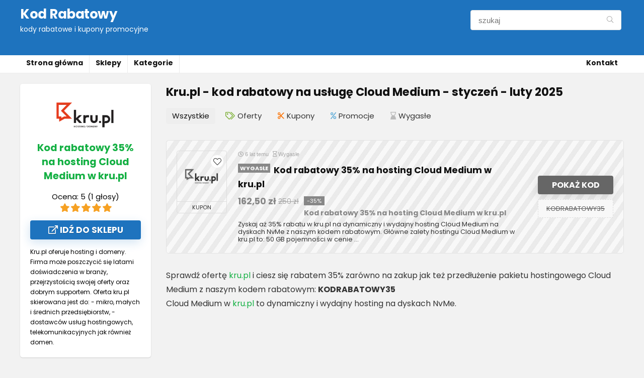

--- FILE ---
content_type: text/html; charset=UTF-8
request_url: https://kod-rabatowy.eu/dealstore/kru/
body_size: 13983
content:
<!DOCTYPE html>
<!--[if IE 8]>    <html class="ie8" lang="pl-PL"> <![endif]-->
<!--[if IE 9]>    <html class="ie9" lang="pl-PL"> <![endif]-->
<!--[if (gt IE 9)|!(IE)] lang="pl-PL"><![endif]-->
<html lang="pl-PL">
<head>
<meta charset="UTF-8" />
<meta name=viewport content="width=device-width, initial-scale=1.0" />
<!-- feeds & pingback -->
<link rel="profile" href="http://gmpg.org/xfn/11" />
<link rel="pingback" href="https://kod-rabatowy.eu/xmlrpc.php" />
<link rel="dns-prefetch" href="https://rabat.gumlet.com"/>
	<!-- This site is optimized with the Yoast SEO plugin v15.3 - https://yoast.com/wordpress/plugins/seo/ -->
	<title>Kru.pl | Kod Rabatowy 35% na hosting Cloud Medium</title>
	<meta name="description" content="Sprawdź ofertę kru.pl i ciesz się rabatem 35% na pakiet hostingowy Cloud Medium z naszym kodem rabatowym. Cloud Medium wydajny hosting na dyskach NvMe." />
	<meta name="robots" content="index, follow, max-snippet:-1, max-image-preview:large, max-video-preview:-1" />
	<link rel="canonical" href="https://kod-rabatowy.eu/dealstore/kru/" />
	<meta property="og:locale" content="pl_PL" />
	<meta property="og:type" content="article" />
	<meta property="og:title" content="Kru.pl | Kod Rabatowy 35% na hosting Cloud Medium" />
	<meta property="og:description" content="Sprawdź ofertę kru.pl i ciesz się rabatem 35% na pakiet hostingowy Cloud Medium z naszym kodem rabatowym. Cloud Medium wydajny hosting na dyskach NvMe." />
	<meta property="og:url" content="https://kod-rabatowy.eu/dealstore/kru/" />
	<meta property="og:site_name" content="Kod Rabatowy" />
	<meta name="twitter:card" content="summary_large_image" />
	<script type="application/ld+json" class="yoast-schema-graph">{"@context":"https://schema.org","@graph":[{"@type":"Organization","@id":"https://kod-rabatowy.eu/#organization","name":"KOD-RABATOWY.EU","url":"https://kod-rabatowy.eu/","sameAs":[],"logo":{"@type":"ImageObject","@id":"https://kod-rabatowy.eu/#logo","inLanguage":"pl-PL","url":"https://kod-rabatowy.eu/wp-content/uploads/2020/04/LOGO_KOD-RABATOWY_GRAY-1.png","width":1026,"height":740,"caption":"KOD-RABATOWY.EU"},"image":{"@id":"https://kod-rabatowy.eu/#logo"}},{"@type":"WebSite","@id":"https://kod-rabatowy.eu/#website","url":"https://kod-rabatowy.eu/","name":"Kod Rabatowy","description":"kody rabatowe i kupony promocyjne","publisher":{"@id":"https://kod-rabatowy.eu/#organization"},"potentialAction":[{"@type":"SearchAction","target":"https://kod-rabatowy.eu/?s={search_term_string}","query-input":"required name=search_term_string"}],"inLanguage":"pl-PL"},{"@type":"CollectionPage","@id":"https://kod-rabatowy.eu/dealstore/kru/#webpage","url":"https://kod-rabatowy.eu/dealstore/kru/","name":"Kru.pl | Kod Rabatowy 35% na hosting Cloud Medium","isPartOf":{"@id":"https://kod-rabatowy.eu/#website"},"description":"Sprawd\u017a ofert\u0119 kru.pl i ciesz si\u0119 rabatem 35% na pakiet hostingowy Cloud Medium z naszym kodem rabatowym. Cloud Medium wydajny hosting na dyskach NvMe.","inLanguage":"pl-PL","potentialAction":[{"@type":"ReadAction","target":["https://kod-rabatowy.eu/dealstore/kru/"]}]}]}</script>
	<!-- / Yoast SEO plugin. -->


<link rel='dns-prefetch' href='//cdn.gumlet.com' />
<link rel='dns-prefetch' href='//fonts.googleapis.com' />
<link rel='dns-prefetch' href='//s.w.org' />
<link rel="alternate" type="application/rss+xml" title="Kod Rabatowy &raquo; Kanał z wpisami" href="https://kod-rabatowy.eu/feed/" />
<link rel="alternate" type="application/rss+xml" title="Kod Rabatowy &raquo; Kanał z komentarzami" href="https://kod-rabatowy.eu/comments/feed/" />
<link rel="alternate" type="application/rss+xml" title="Kanał Kod Rabatowy &raquo; Kru.pl Affiliate Store" href="https://kod-rabatowy.eu/dealstore/kru/feed/" />
		<!-- This site uses the Google Analytics by MonsterInsights plugin v7.17.0 - Using Analytics tracking - https://www.monsterinsights.com/ -->
							<script src="//www.googletagmanager.com/gtag/js?id=UA-163863578-1"  type="text/javascript" data-cfasync="false"></script>
			<script type="text/javascript" data-cfasync="false">
				var mi_version = '7.17.0';
				var mi_track_user = true;
				var mi_no_track_reason = '';
				
								var disableStr = 'ga-disable-UA-163863578-1';

				/* Function to detect opted out users */
				function __gtagTrackerIsOptedOut() {
					return document.cookie.indexOf( disableStr + '=true' ) > - 1;
				}

				/* Disable tracking if the opt-out cookie exists. */
				if ( __gtagTrackerIsOptedOut() ) {
					window[disableStr] = true;
				}

				/* Opt-out function */
				function __gtagTrackerOptout() {
					document.cookie = disableStr + '=true; expires=Thu, 31 Dec 2099 23:59:59 UTC; path=/';
					window[disableStr] = true;
				}

				if ( 'undefined' === typeof gaOptout ) {
					function gaOptout() {
						__gtagTrackerOptout();
					}
				}
								window.dataLayer = window.dataLayer || [];
				if ( mi_track_user ) {
					function __gtagTracker() {dataLayer.push( arguments );}
					__gtagTracker( 'js', new Date() );
					__gtagTracker( 'set', {
						'developer_id.dZGIzZG' : true,
						                    });
					__gtagTracker( 'config', 'UA-163863578-1', {
						forceSSL:true,link_attribution:true,					} );
										window.gtag = __gtagTracker;										(
						function () {
							/* https://developers.google.com/analytics/devguides/collection/analyticsjs/ */
							/* ga and __gaTracker compatibility shim. */
							var noopfn = function () {
								return null;
							};
							var newtracker = function () {
								return new Tracker();
							};
							var Tracker = function () {
								return null;
							};
							var p = Tracker.prototype;
							p.get = noopfn;
							p.set = noopfn;
							p.send = function (){
								var args = Array.prototype.slice.call(arguments);
								args.unshift( 'send' );
								__gaTracker.apply(null, args);
							};
							var __gaTracker = function () {
								var len = arguments.length;
								if ( len === 0 ) {
									return;
								}
								var f = arguments[len - 1];
								if ( typeof f !== 'object' || f === null || typeof f.hitCallback !== 'function' ) {
									if ( 'send' === arguments[0] ) {
										var hitConverted, hitObject = false, action;
										if ( 'event' === arguments[1] ) {
											if ( 'undefined' !== typeof arguments[3] ) {
												hitObject = {
													'eventAction': arguments[3],
													'eventCategory': arguments[2],
													'eventLabel': arguments[4],
													'value': arguments[5] ? arguments[5] : 1,
												}
											}
										}
										if ( typeof arguments[2] === 'object' ) {
											hitObject = arguments[2];
										}
										if ( typeof arguments[5] === 'object' ) {
											Object.assign( hitObject, arguments[5] );
										}
										if ( 'undefined' !== typeof (
											arguments[1].hitType
										) ) {
											hitObject = arguments[1];
										}
										if ( hitObject ) {
											action = 'timing' === arguments[1].hitType ? 'timing_complete' : hitObject.eventAction;
											hitConverted = mapArgs( hitObject );
											__gtagTracker( 'event', action, hitConverted );
										}
									}
									return;
								}

								function mapArgs( args ) {
									var gaKey, hit = {};
									var gaMap = {
										'eventCategory': 'event_category',
										'eventAction': 'event_action',
										'eventLabel': 'event_label',
										'eventValue': 'event_value',
										'nonInteraction': 'non_interaction',
										'timingCategory': 'event_category',
										'timingVar': 'name',
										'timingValue': 'value',
										'timingLabel': 'event_label',
									};
									for ( gaKey in gaMap ) {
										if ( 'undefined' !== typeof args[gaKey] ) {
											hit[gaMap[gaKey]] = args[gaKey];
										}
									}
									return hit;
								}

								try {
									f.hitCallback();
								} catch ( ex ) {
								}
							};
							__gaTracker.create = newtracker;
							__gaTracker.getByName = newtracker;
							__gaTracker.getAll = function () {
								return [];
							};
							__gaTracker.remove = noopfn;
							__gaTracker.loaded = true;
							window['__gaTracker'] = __gaTracker;
						}
					)();
									} else {
										console.log( "" );
					( function () {
							function __gtagTracker() {
								return null;
							}
							window['__gtagTracker'] = __gtagTracker;
							window['gtag'] = __gtagTracker;
					} )();
									}
			</script>
				<!-- / Google Analytics by MonsterInsights -->
				<script type="text/javascript">
			window._wpemojiSettings = {"baseUrl":"https:\/\/s.w.org\/images\/core\/emoji\/12.0.0-1\/72x72\/","ext":".png","svgUrl":"https:\/\/s.w.org\/images\/core\/emoji\/12.0.0-1\/svg\/","svgExt":".svg","source":{"concatemoji":"https:\/\/kod-rabatowy.eu\/wp-includes\/js\/wp-emoji-release.min.js?ver=5.4.18"}};
			/*! This file is auto-generated */
			!function(e,a,t){var n,r,o,i=a.createElement("canvas"),p=i.getContext&&i.getContext("2d");function s(e,t){var a=String.fromCharCode;p.clearRect(0,0,i.width,i.height),p.fillText(a.apply(this,e),0,0);e=i.toDataURL();return p.clearRect(0,0,i.width,i.height),p.fillText(a.apply(this,t),0,0),e===i.toDataURL()}function c(e){var t=a.createElement("script");t.src=e,t.defer=t.type="text/javascript",a.getElementsByTagName("head")[0].appendChild(t)}for(o=Array("flag","emoji"),t.supports={everything:!0,everythingExceptFlag:!0},r=0;r<o.length;r++)t.supports[o[r]]=function(e){if(!p||!p.fillText)return!1;switch(p.textBaseline="top",p.font="600 32px Arial",e){case"flag":return s([127987,65039,8205,9895,65039],[127987,65039,8203,9895,65039])?!1:!s([55356,56826,55356,56819],[55356,56826,8203,55356,56819])&&!s([55356,57332,56128,56423,56128,56418,56128,56421,56128,56430,56128,56423,56128,56447],[55356,57332,8203,56128,56423,8203,56128,56418,8203,56128,56421,8203,56128,56430,8203,56128,56423,8203,56128,56447]);case"emoji":return!s([55357,56424,55356,57342,8205,55358,56605,8205,55357,56424,55356,57340],[55357,56424,55356,57342,8203,55358,56605,8203,55357,56424,55356,57340])}return!1}(o[r]),t.supports.everything=t.supports.everything&&t.supports[o[r]],"flag"!==o[r]&&(t.supports.everythingExceptFlag=t.supports.everythingExceptFlag&&t.supports[o[r]]);t.supports.everythingExceptFlag=t.supports.everythingExceptFlag&&!t.supports.flag,t.DOMReady=!1,t.readyCallback=function(){t.DOMReady=!0},t.supports.everything||(n=function(){t.readyCallback()},a.addEventListener?(a.addEventListener("DOMContentLoaded",n,!1),e.addEventListener("load",n,!1)):(e.attachEvent("onload",n),a.attachEvent("onreadystatechange",function(){"complete"===a.readyState&&t.readyCallback()})),(n=t.source||{}).concatemoji?c(n.concatemoji):n.wpemoji&&n.twemoji&&(c(n.twemoji),c(n.wpemoji)))}(window,document,window._wpemojiSettings);
		</script>
		<style type="text/css">
img.wp-smiley,
img.emoji {
	display: inline !important;
	border: none !important;
	box-shadow: none !important;
	height: 1em !important;
	width: 1em !important;
	margin: 0 .07em !important;
	vertical-align: -0.1em !important;
	background: none !important;
	padding: 0 !important;
}
</style>
	<link rel='stylesheet' id='wp-block-library-css'  href='https://kod-rabatowy.eu/wp-includes/css/dist/block-library/style.min.css?ver=5.4.18' type='text/css' media='all' />
<link rel='stylesheet' id='Poppins-css'  href='//fonts.googleapis.com/css?family=Poppins%3A700%2C400&#038;subset=latin&#038;ver=5.4.18' type='text/css' media='all' />
<link rel='stylesheet' id='chld_thm_cfg_parent-css'  href='https://kod-rabatowy.eu/wp-content/themes/rehub-theme/style.css?ver=5.4.18' type='text/css' media='all' />
<link rel='stylesheet' id='rhstyle-css'  href='https://kod-rabatowy.eu/wp-content/themes/rehub-theme-child/style.css?ver=9.9.9.3' type='text/css' media='all' />
<link rel='stylesheet' id='responsive-css'  href='https://kod-rabatowy.eu/wp-content/themes/rehub-theme/css/responsive.css?ver=9.9.9.3' type='text/css' media='all' />
<link rel='stylesheet' id='rehub_shortcode-css'  href='https://kod-rabatowy.eu/wp-content/themes/rehub-theme/shortcodes/css/css.css?ver=9.9.9.3' type='text/css' media='all' />
<link rel='stylesheet' id='rehubfontawesome-css'  href='https://kod-rabatowy.eu/wp-content/themes/rehub-theme/admin/fonts/fontawesome/font-awesome.min.css?ver=5.3.1' type='text/css' media='all' />
<script type='text/javascript'>
/* <![CDATA[ */
var gumlet_wp_config = {"gumlet_host":"rabat.gumlet.com","current_host":"kod-rabatowy.eu","lazy_load":"1","width_from_img":"0","auto_compress":"1","auto_webp":"0","quality":"80"};
/* ]]> */
</script>
<script async type='text/javascript' src='https://cdn.gumlet.com/gumlet.js/2.0/gumlet.min.js?ver=2.0.2'></script>
<script type='text/javascript'>
/* <![CDATA[ */
var monsterinsights_frontend = {"js_events_tracking":"true","download_extensions":"doc,pdf,ppt,zip,xls,docx,pptx,xlsx","inbound_paths":"[{\"path\":\"\\\/go\\\/\",\"label\":\"affiliate\"},{\"path\":\"\\\/recommend\\\/\",\"label\":\"affiliate\"}]","home_url":"https:\/\/kod-rabatowy.eu","hash_tracking":"false","ua":"UA-163863578-1"};
/* ]]> */
</script>
<script type='text/javascript' src='https://kod-rabatowy.eu/wp-content/plugins/google-analytics-for-wordpress/assets/js/frontend-gtag.min.js?ver=7.17.0'></script>
<script type='text/javascript' src='https://kod-rabatowy.eu/wp-includes/js/jquery/jquery.js?ver=1.12.4-wp'></script>
<script type='text/javascript' src='https://kod-rabatowy.eu/wp-includes/js/jquery/jquery-migrate.min.js?ver=1.4.1'></script>
<link rel='https://api.w.org/' href='https://kod-rabatowy.eu/wp-json/' />
<link rel="EditURI" type="application/rsd+xml" title="RSD" href="https://kod-rabatowy.eu/xmlrpc.php?rsd" />
<link rel="wlwmanifest" type="application/wlwmanifest+xml" href="https://kod-rabatowy.eu/wp-includes/wlwmanifest.xml" /> 
<meta name="generator" content="WordPress 5.4.18" />
<style type="text/css"> .main-nav{box-shadow:0 1px 4px rgba(0,0,0,0.1),0 0 0 1px rgba(0,0,0,0.03);}nav.top_menu > ul > li > a{padding:6px 12px 10px 12px;font-size:14px}.dl-menuwrapper li a,nav.top_menu ul li a,#re_menu_near_logo li,#re_menu_near_logo li{font-family:"Poppins",trebuchet ms !important;font-weight:700;font-style:normal;}.priced_block .btn_offer_block,.rh-deal-compact-btn,.wpsm-button.rehub_main_btn,.woocommerce div.product p.price,.rehub_feat_block div.offer_title,.rh_wrapper_video_playlist .rh_video_title_and_time .rh_video_title,.main_slider .flex-overlay h2,.main_slider .flex-overlay a.btn_more,.re-line-badge,.related_articles ul li > a,h1,h2,h3,h4,h5,h6,.tabs-menu li,.cats_def a,.btn_more,.widget.tabs > ul > li,.widget .title,.title h1,.title h5,.small_post blockquote p,.related_articles .related_title,#comments .title_comments,.commentlist .comment-author .fn,.commentlist .comment-author .fn a,#commentform #submit,.media_video > p,.rate_bar_wrap .review-top .review-text span.review-header,input[type="submit"],input[type="button"],input[type="reset"],.vc_btn3,.wpsm-numbox.wpsm-style6 span.num,.wpsm-numbox.wpsm-style5 span.num,.woocommerce ul.product_list_widget li a,.widget.better_woocat,.re-compare-destin.wpsm-button,.rehub-main-font,.vc_general.vc_btn3,.cegg-list-logo-title,.logo .textlogo,.woocommerce .summary .masked_coupon,.woocommerce a.woo_loop_btn,.woocommerce input.button.alt,.woocommerce a.add_to_cart_button,.woocommerce .single_add_to_cart_button,.woocommerce div.product form.cart .button,.woocommerce .checkout-button.button,.woofiltersbig .prdctfltr_buttons a.prdctfltr_woocommerce_filter_submit,#buddypress button.submit,.wcv-grid a.button,input.gmw-submit,#ws-plugin--s2member-profile-submit,#rtmedia_create_new_album,input[type="submit"].dokan-btn-theme,a.dokan-btn-theme,.dokan-btn-theme,.woocommerce div.product .single_add_to_cart_button,.woocommerce div.product .summary .masked_coupon,.woocommerce div.product .summary .price,.wvm_plan,.wp-block-quote.is-style-large,.wp-block-button .wp-block-button__link,.comment-respond h3,.related_articles .related_title,.re_title_inmodal,.widget_merchant_list .buttons_col a{font-family:"Poppins",trebuchet ms;font-style:normal;}.main_slider .flex-overlay h2,h1,h2,h3,h4,h5,h6,.title h1,.title h5,.comment-respond h3,.def_btn{font-weight:700;}.related_articles ul li > a,.sidebar,.prosconswidget,.rehub-body-font,body{font-family:"Poppins",arial !important;font-weight:400;font-style:normal;}header .main-nav,.main-nav.dark_style{background:none repeat scroll 0 0 #ffffff!important;box-shadow:none;}.main-nav{border-bottom:none;border-top:none;}.dl-menuwrapper .dl-menu{margin:0 !important}#main_header,.is-sticky .logo_section_wrap,.sticky-active.logo_section_wrap{background-color:#1e73be !important}.main-nav.white_style{border-top:none}nav.top_menu > ul:not(.off-canvas) > li > a:after{top:auto;bottom:0}.header-top{border:none;}.footer-bottom{background-color:#1e73be !important}.footer-bottom .footer_widget{border:none !important} .widget .title:after{border-bottom:2px solid #14b043;}.rehub-main-color-border,nav.top_menu > ul > li.vertical-menu.border-main-color .sub-menu,.rh-main-bg-hover:hover,.wp-block-quote,ul.def_btn_link_tabs li.active a,.wp-block-pullquote{border-color:#14b043;}.wpsm_promobox.rehub_promobox{border-left-color:#14b043!important;}.color_link{color:#14b043 !important;}.search-header-contents{border-top-color:#14b043;}.wpb_content_element.wpsm-tabs.n_b_tab .wpb_tour_tabs_wrapper .wpb_tabs_nav .ui-state-active a{border-bottom:3px solid #14b043 !important}.featured_slider:hover .score,.top_chart_controls .controls:hover,article.post .wpsm_toplist_heading:before{border-color:#14b043;}.btn_more:hover,.small_post .overlay .btn_more:hover,.tw-pagination .current{border:1px solid #14b043;color:#fff}.wpsm-tabs ul.ui-tabs-nav .ui-state-active a,.rehub_woo_review .rehub_woo_tabs_menu li.current{border-top:3px solid #14b043;}.wps_promobox{border-left:3px solid #14b043;}.gallery-pics .gp-overlay{box-shadow:0 0 0 4px #14b043 inset;}.post .rehub_woo_tabs_menu li.current,.woocommerce div.product .woocommerce-tabs ul.tabs li.active{border-top:2px solid #14b043;}.rething_item a.cat{border-bottom-color:#14b043}nav.top_menu ul li ul.sub-menu{border-bottom:2px solid #14b043;}.widget.deal_daywoo,.elementor-widget-wpsm_woofeatured .deal_daywoo{border:3px solid #14b043;padding:20px;background:#fff;}.deal_daywoo .wpsm-bar-bar{background-color:#14b043 !important} #buddypress div.item-list-tabs ul li.selected a span,#buddypress div.item-list-tabs ul li.current a span,#buddypress div.item-list-tabs ul li a span,.user-profile-div .user-menu-tab > li.active > a,.user-profile-div .user-menu-tab > li.active > a:focus,.user-profile-div .user-menu-tab > li.active > a:hover,.slide .news_cat a,.news_in_thumb:hover .news_cat a,.news_out_thumb:hover .news_cat a,.col-feat-grid:hover .news_cat a,.carousel-style-deal .re_carousel .controls,.re_carousel .controls:hover,.openedprevnext .postNavigation a,.postNavigation a:hover,.top_chart_pagination a.selected,.flex-control-paging li a.flex-active,.flex-control-paging li a:hover,.widget_edd_cart_widget .edd-cart-number-of-items .edd-cart-quantity,.btn_more:hover,.tabs-menu li:hover,.tabs-menu li.current,.featured_slider:hover .score,#bbp_user_edit_submit,.bbp-topic-pagination a,.bbp-topic-pagination a,.custom-checkbox label.checked:after,.slider_post .caption,ul.postpagination li.active a,ul.postpagination li:hover a,ul.postpagination li a:focus,.top_theme h5 strong,.re_carousel .text:after,#topcontrol:hover,.main_slider .flex-overlay:hover a.read-more,.rehub_chimp #mc_embed_signup input#mc-embedded-subscribe,#rank_1.rank_count,#toplistmenu > ul li:before,.rehub_chimp:before,.wpsm-members > strong:first-child,.r_catbox_btn,.wpcf7 .wpcf7-submit,.comm_meta_wrap .rh_user_s2_label,.wpsm_pretty_hover li:hover,.wpsm_pretty_hover li.current,.rehub-main-color-bg,.togglegreedybtn:after,.rh-bg-hover-color:hover .news_cat a,.rh-main-bg-hover:hover,.rh_wrapper_video_playlist .rh_video_currently_playing,.rh_wrapper_video_playlist .rh_video_currently_playing.rh_click_video:hover,.rtmedia-list-item .rtmedia-album-media-count,.tw-pagination .current,.dokan-dashboard .dokan-dash-sidebar ul.dokan-dashboard-menu li.active,.dokan-dashboard .dokan-dash-sidebar ul.dokan-dashboard-menu li:hover,.dokan-dashboard .dokan-dash-sidebar ul.dokan-dashboard-menu li.dokan-common-links a:hover,#ywqa-submit-question,.woocommerce .widget_price_filter .ui-slider .ui-slider-range,.rh-hov-bor-line > a:after,nav.top_menu > ul:not(.off-canvas) > li > a:after,.rh-border-line:after,.wpsm-table.wpsm-table-main-color table tr th{background:#14b043;}@media (max-width:767px){.postNavigation a{background:#14b043;}}.rh-main-bg-hover:hover,.rh-main-bg-hover:hover .whitehovered{color:#fff !important} a,.carousel-style-deal .deal-item .priced_block .price_count ins,nav.top_menu ul li.menu-item-has-children ul li.menu-item-has-children > a:before,.top_chart_controls .controls:hover,.flexslider .fa-pulse,.footer-bottom .widget .f_menu li a:hover,.comment_form h3 a,.bbp-body li.bbp-forum-info > a:hover,.bbp-body li.bbp-topic-title > a:hover,#subscription-toggle a:before,#favorite-toggle a:before,.aff_offer_links .aff_name a,.rh-deal-price,.commentlist .comment-content small a,.related_articles .title_cat_related a,article em.emph,.campare_table table.one td strong.red,.sidebar .tabs-item .detail p a,.footer-bottom .widget .title span,footer p a,.welcome-frase strong,article.post .wpsm_toplist_heading:before,.post a.color_link,.categoriesbox:hover h3 a:after,.bbp-body li.bbp-forum-info > a,.bbp-body li.bbp-topic-title > a,.widget .title i,.woocommerce-MyAccount-navigation ul li.is-active a,.category-vendormenu li.current a,.deal_daywoo .title,.rehub-main-color,.wpsm_pretty_colored ul li.current a,.wpsm_pretty_colored ul li.current,.rh-heading-hover-color:hover h2 a,.rh-heading-hover-color:hover h3 a,.rh-heading-hover-color:hover h4 a,.rh-heading-hover-color:hover h5 a,.rh-heading-hover-color:hover .rh-heading-hover-item a,.rh-heading-icon:before,.widget_layered_nav ul li.chosen a:before,.wp-block-quote.is-style-large p,ul.page-numbers li span.current,ul.page-numbers li a:hover,ul.page-numbers li.active a,.page-link > span:not(.page-link-title),blockquote:not(.wp-block-quote) p,span.re_filtersort_btn:hover,span.active.re_filtersort_btn,.deal_daywoo .price,div.sortingloading:after{color:#14b043;} .page-link > span:not(.page-link-title),.postimagetrend .title,.widget.widget_affegg_widget .title,.widget.top_offers .title,.widget.cegg_widget_products .title,header .header_first_style .search form.search-form [type="submit"],header .header_eight_style .search form.search-form [type="submit"],.more_post a,.more_post span,.filter_home_pick span.active,.filter_home_pick span:hover,.filter_product_pick span.active,.filter_product_pick span:hover,.rh_tab_links a.active,.rh_tab_links a:hover,.wcv-navigation ul.menu li.active,.wcv-navigation ul.menu li:hover a,form.search-form [type="submit"],.rehub-sec-color-bg,input#ywqa-submit-question,input#ywqa-send-answer,.woocommerce button.button.alt,.tabsajax span.active.re_filtersort_btn,.wpsm-table.wpsm-table-sec-color table tr th{background:#14b043 !important;color:#fff !important;outline:0}.widget.widget_affegg_widget .title:after,.widget.top_offers .title:after,.vc_tta-tabs.wpsm-tabs .vc_tta-tab.vc_active,.vc_tta-tabs.wpsm-tabs .vc_tta-panel.vc_active .vc_tta-panel-heading,.widget.cegg_widget_products .title:after{border-top-color:#14b043 !important;}.page-link > span:not(.page-link-title){border:1px solid #14b043;}.page-link > span:not(.page-link-title),.header_first_style .search form.search-form [type="submit"] i{color:#fff !important;}.rh_tab_links a.active,.rh_tab_links a:hover,.rehub-sec-color-border,nav.top_menu > ul > li.vertical-menu.border-sec-color > .sub-menu{border-color:#14b043}.rh_wrapper_video_playlist .rh_video_currently_playing,.rh_wrapper_video_playlist .rh_video_currently_playing.rh_click_video:hover{background-color:#14b043;box-shadow:1200px 0 0 #14b043 inset;}.rehub-sec-color{color:#14b043} .news .priced_block .price_count,.blog_string .priced_block .price_count,.main_slider .price_count{margin-right:5px}.right_aff .priced_block .btn_offer_block,.right_aff .priced_block .price_count{border-radius:0 !important}form.search-form.product-search-form input[type="text"]{border-radius:4px 0 0 4px;}form.search-form [type="submit"]{border-radius:0 4px 4px 0;}.rtl form.search-form.product-search-form input[type="text"]{border-radius:0 4px 4px 0;}.rtl form.search-form [type="submit"]{border-radius:4px 0 0 4px;}.price_count,.rehub_offer_coupon,#buddypress .dir-search input[type=text],.gmw-form-wrapper input[type=text],.gmw-form-wrapper select,#buddypress a.button,.btn_more,#main_header .wpsm-button,#rh-header-cover-image .wpsm-button,#wcvendor_image_bg .wpsm-button,input[type="text"],textarea,input[type="tel"],input[type="password"],input[type="email"],input[type="url"],input[type="number"],.def_btn,input[type="submit"],input[type="button"],input[type="reset"],.rh_offer_list .offer_thumb .deal_img_wrap,.grid_onsale,.rehub-main-smooth,.re_filter_instore span.re_filtersort_btn:hover,.re_filter_instore span.active.re_filtersort_btn,#buddypress .standard-form input[type=text],#buddypress .standard-form textarea,.blacklabelprice{border-radius:4px}.news-community,.woocommerce .products.grid_woo .product,.rehub_chimp #mc_embed_signup input.email,#mc_embed_signup input#mc-embedded-subscribe,.rh_offer_list,.woo-tax-logo,#buddypress div.item-list-tabs ul li a,#buddypress form#whats-new-form,#buddypress div#invite-list,#buddypress #send-reply div.message-box,.rehub-sec-smooth,.rate-bar-bar,.rate-bar,#wcfm-main-contentainer #wcfm-content,.wcfm_welcomebox_header{border-radius:5px} .woocommerce .summary .masked_coupon,.woocommerce a.woo_loop_btn,.woocommerce .button.checkout,.woocommerce input.button.alt,.woocommerce a.add_to_cart_button,.woocommerce-page a.add_to_cart_button,.woocommerce .single_add_to_cart_button,.woocommerce div.product form.cart .button,.woocommerce .checkout-button.button,.woofiltersbig .prdctfltr_buttons a.prdctfltr_woocommerce_filter_submit,.priced_block .btn_offer_block,.priced_block .button,.rh-deal-compact-btn,input.mdf_button,#buddypress input[type="submit"],#buddypress input[type="button"],#buddypress input[type="reset"],#buddypress button.submit,.wpsm-button.rehub_main_btn,.wcv-grid a.button,input.gmw-submit,#ws-plugin--s2member-profile-submit,#rtmedia_create_new_album,input[type="submit"].dokan-btn-theme,a.dokan-btn-theme,.dokan-btn-theme,#wcfm_membership_container a.wcfm_submit_button,.woocommerce button.button,.rehub-main-btn-bg{background:none #1e73be !important;color:#ffffff !important;fill:#ffffff !important;border:none !important;text-decoration:none !important;outline:0;box-shadow:-1px 6px 19px rgba(30,115,190,0.2) !important;border-radius:4px !important;}.rehub-main-btn-bg > a{color:#ffffff !important;}.woocommerce a.woo_loop_btn:hover,.woocommerce .button.checkout:hover,.woocommerce input.button.alt:hover,.woocommerce a.add_to_cart_button:hover,.woocommerce-page a.add_to_cart_button:hover,.woocommerce a.single_add_to_cart_button:hover,.woocommerce-page a.single_add_to_cart_button:hover,.woocommerce div.product form.cart .button:hover,.woocommerce-page div.product form.cart .button:hover,.woocommerce .checkout-button.button:hover,.woofiltersbig .prdctfltr_buttons a.prdctfltr_woocommerce_filter_submit:hover,.priced_block .btn_offer_block:hover,.wpsm-button.rehub_main_btn:hover,#buddypress input[type="submit"]:hover,#buddypress input[type="button"]:hover,#buddypress input[type="reset"]:hover,#buddypress button.submit:hover,.small_post .btn:hover,.ap-pro-form-field-wrapper input[type="submit"]:hover,.wcv-grid a.button:hover,#ws-plugin--s2member-profile-submit:hover,input[type="submit"].dokan-btn-theme:hover,a.dokan-btn-theme:hover,.dokan-btn-theme:hover,.rething_button .btn_more:hover,#wcfm_membership_container a.wcfm_submit_button:hover,.woocommerce button.button:hover,.rehub-main-btn-bg:hover,.rehub-main-btn-bg:hover > a{background:none #1e73be !important;color:#ffffff !important;box-shadow:-1px 6px 13px rgba(30,115,190,0.4) !important;border-color:transparent;}.rehub_offer_coupon:hover{border:1px dashed #1e73be;}.rehub_offer_coupon:hover i.far,.rehub_offer_coupon:hover i.fal,.rehub_offer_coupon:hover i.fas{color:#1e73be}.re_thing_btn .rehub_offer_coupon.not_masked_coupon:hover{color:#1e73be !important}.woocommerce a.woo_loop_btn:active,.woocommerce .button.checkout:active,.woocommerce .button.alt:active,.woocommerce a.add_to_cart_button:active,.woocommerce-page a.add_to_cart_button:active,.woocommerce a.single_add_to_cart_button:active,.woocommerce-page a.single_add_to_cart_button:active,.woocommerce div.product form.cart .button:active,.woocommerce-page div.product form.cart .button:active,.woocommerce .checkout-button.button:active,.woofiltersbig .prdctfltr_buttons a.prdctfltr_woocommerce_filter_submit:active,.wpsm-button.rehub_main_btn:active,#buddypress input[type="submit"]:active,#buddypress input[type="button"]:active,#buddypress input[type="reset"]:active,#buddypress button.submit:active,.ap-pro-form-field-wrapper input[type="submit"]:active,.wcv-grid a.button:active,#ws-plugin--s2member-profile-submit:active,input[type="submit"].dokan-btn-theme:active,a.dokan-btn-theme:active,.dokan-btn-theme:active,.woocommerce button.button:active,.rehub-main-btn-bg:active{background:none #1e73be !important;box-shadow:0 1px 0 #999 !important;top:2px;color:#ffffff !important;}.rehub_btn_color{background-color:#1e73be;border:1px solid #1e73be;color:#ffffff;text-shadow:none}.rehub_btn_color:hover{color:#ffffff;background-color:#1e73be;border:1px solid #1e73be;}.rething_button .btn_more{border:1px solid #1e73be;color:#1e73be;}.rething_button .priced_block.block_btnblock .price_count{color:#1e73be;font-weight:normal;}.widget_merchant_list .buttons_col{background-color:#1e73be !important;}.widget_merchant_list .buttons_col a{color:#ffffff !important;}.rehub-svg-btn-fill svg{fill:#1e73be;}.rehub-svg-btn-stroke svg{stroke:#1e73be;}@media (max-width:767px){#float-panel-woo-area{border-top:1px solid #1e73be}}.rh_post_layout_big_offer .priced_block .btn_offer_block{text-shadow:none}body,body.dark_body{background-color:#f2f2f2;background-position:left top;background-repeat:repeat;background-image:none}@media(min-width:1224px){.single-post .full_width > article.post,single-product .full_width > article.post{padding:32px}.title_single_area.full_width{margin:25px 32px 0 32px;}.main-side .title_single_area.full_width{margin:0;}.full_width .wpsm-comptable td img{padding:5px}}.litesearchstyle form.search-form [type="submit"]{height:40px;line-height:40px;padding:0 16px}.litesearchstyle form.search-form input[type="text"]{padding-left:15px;height:40px}header .search{max-width:500px;width:100% !important}.header_six_style .head_search{min-width:300px}.logo_section_wrap .wpsm-button.medium{padding:12px 16px;font-size:16px}</style><link rel="icon" href="https://kod-rabatowy.eu/wp-content/uploads/2020/04/cropped-LOGO_KOD-RABATOWY_GRAY-2-1-32x32.png" sizes="32x32" />
<link rel="icon" href="https://kod-rabatowy.eu/wp-content/uploads/2020/04/cropped-LOGO_KOD-RABATOWY_GRAY-2-1-192x192.png" sizes="192x192" />
<link rel="apple-touch-icon" href="https://kod-rabatowy.eu/wp-content/uploads/2020/04/cropped-LOGO_KOD-RABATOWY_GRAY-2-1-180x180.png" />
<meta name="msapplication-TileImage" content="https://kod-rabatowy.eu/wp-content/uploads/2020/04/cropped-LOGO_KOD-RABATOWY_GRAY-2-1-270x270.png" />
</head>
<body class="archive tax-dealstore term-kru term-113 elementor-default elementor-kit-1093">
	               
<!-- Outer Start -->
<div class="rh-outer-wrap">
    <div id="top_ankor"></div>
    <!-- HEADER -->
            <header id="main_header" class="dark_style">
            <div class="header_wrap">
                                                <!-- Logo section -->
<div class="logo_section_wrap hideontablet">
    <div class="rh-container">
        <div class="logo-section rh-flex-center-align tabletblockdisplay header_six_style clearfix">
            <div class="logo">
          		          			<div class="textlogo fontbold rehub-main-color">Kod Rabatowy</div>
                    <div class="sloganlogo">kody rabatowe i kupony promocyjne</div>
          		       
            </div>                       
                        <div class="rh-flex-center-align rh-flex-right-align">
                            <div class="head_search hideontablet mr5 ml5 litesearchstyle"><form  role="search" method="get" class="search-form" action="https://kod-rabatowy.eu/">
  	<input type="text" name="s" placeholder="szukaj" class="re-ajax-search" autocomplete="off" data-posttype="post">
  	<input type="hidden" name="post_type" value="post" />  	<button type="submit" class="btnsearch"><i class="fal fa-search"></i></button>
</form>
<div class="re-aj-search-wrap"></div></div>                            
                            
             
            </div>                        
        </div>
    </div>
</div>
<!-- /Logo section -->  
<!-- Home Image Area -->
<div class="webwolf-area">
    </div>
<!-- /END Home Image Area -->
<!-- Main Navigation -->
<div class="search-form-inheader header_icons_menu main-nav mob-logo-enabled white_style">  
    <div class="rh-container"> 
	        
        <nav class="top_menu"><ul id="menu-menu-glowne" class="menu"><li id="menu-item-1134" class="menu-item menu-item-type-custom menu-item-object-custom menu-item-home"><a href="https://kod-rabatowy.eu">Strona główna</a></li>
<li id="menu-item-1037" class="menu-item menu-item-type-post_type menu-item-object-page"><a href="https://kod-rabatowy.eu/sklepy/">Sklepy</a></li>
<li id="menu-item-973" class="menu-item menu-item-type-post_type menu-item-object-page"><a href="https://kod-rabatowy.eu/kategorie/">Kategorie</a></li>
<li id="menu-item-1342" class="floatright menu-item menu-item-type-post_type menu-item-object-page"><a href="https://kod-rabatowy.eu/kontakt/">Kontakt</a></li>
</ul></nav>        <div class="responsive_nav_wrap rh_mobile_menu">
            <div id="dl-menu" class="dl-menuwrapper rh-flex-center-align">
                <button id="dl-trigger" class="dl-trigger" aria-label="Menu">
                    <svg viewBox="0 0 32 32" xmlns="http://www.w3.org/2000/svg">
                        <g>
                            <line stroke-linecap="round" id="rhlinemenu_1" y2="7" x2="29" y1="7" x1="3"/>
                            <line stroke-linecap="round" id="rhlinemenu_2" y2="16" x2="18" y1="16" x1="3"/>
                            <line stroke-linecap="round" id="rhlinemenu_3" y2="25" x2="26" y1="25" x1="3"/>
                        </g>
                    </svg>
                </button>
                <div id="mobile-menu-icons" class="rh-flex-center-align rh-flex-right-align">
                    <div id="slide-menu-mobile"></div>
                </div>
            </div>
                    </div>
        <div class="search-header-contents"><form  role="search" method="get" class="search-form" action="https://kod-rabatowy.eu/">
  	<input type="text" name="s" placeholder="szukaj" class="re-ajax-search" autocomplete="off" data-posttype="post">
  	<input type="hidden" name="post_type" value="post" />  	<button type="submit" class="btnsearch"><i class="fal fa-search"></i></button>
</form>
<div class="re-aj-search-wrap"></div></div>
    </div>
</div>
<!-- /Main Navigation -->
            </div>  
        </header>
                     

<!-- CONTENT -->

<div class="rh-container"> 
    <div class="rh-content-wrap clearfix">
        <div class="rh-mini-sidebar-content-area tabletblockdisplay floatright">
            <div class="woo-tax-name">
                <h1 class="mt0 mb15 font150">Kru.pl - kod rabatowy na usługę Cloud Medium - styczeń - luty 2025</h1>
                                
            </div>            
        </div> 
        <div class="rh-mini-sidebar floatleft tabletblockdisplay mb20">
            <div class="text-center rh-cartbox woo-tax-logo mb20">       
                <img src="https://kod-rabatowy.eu/wp-content/plugins/gumlet/assets/images/pixel.png" height="120" alt="Kru.pl" data-gmsrc="https://kod-rabatowy.eu/wp-content/uploads/thumbs_dir/kru_logo_png-1znmfiko2ko3ooe8dpseisoa2ctz3i1iomcttzbdggf8.png">                                
                    <h3 class="mt0 mb15 font130 rehub-main-color rh_custom_notice">Kod rabatowy 35% na hosting Cloud Medium w kru.pl</h3>
                                
                <div class="rh-star-ajax"><span class="title_star_ajax"><strong>Ocena: </strong> <span class="userrating-score">5</span> <small>(<span class="userrating-count">1</span> głosy)</small> </span><div data-rate="5" data-id="113" data-ratetype="tax" class="rate-post-113 user-rate user-rate-active"><span class="post-norsp-rate stars-rate-ajax-type"><i class="starrate starrate1 active" data-ratecount="1"></i><i class="starrate starrate2 active" data-ratecount="2"></i><i class="starrate starrate3 active" data-ratecount="3"></i><i class="starrate starrate4 active" data-ratecount="4"></i><i class="starrate starrate5 active" data-ratecount="5"></i></span></div><div class="userrating-clear"></div></div> 
                <a class="blockstyle mt15 rehub_main_btn width-100p wpsm-button re_track_btn" href="https://www.kru.pl/aff.php?aff=219" target="_blank" rel="nofollow" data-url="https://www.kru.pl/aff.php?aff=219" data-merchant="Kru.pl"><i class="far fa-external-link"></i> Idź do sklepu</a><div class="mt15 font80 lineheight20 text-left-align rtltext-right-align">Kru.pl oferuje hosting i domeny. Firma może poszczycić się latami doświadczenia w branży, przejrzystością swojej oferty oraz dobrym supportem. Oferta kru.pl skierowana jest do:
- mikro, małych i średnich przedsiębiorstw,
- dostawców usług hostingowych, telekomunikacyjnych jak również domen.</div>            </div> 
            <div class="rh_category_tab widget rh-cartbox rehub-sec-smooth"><div class="title">Kategorie</div><ul class="cat_widget_custom"><li><a href="https://kod-rabatowy.eu/dealstore/kru/?dealcategory=hosting" class="rh-dealstorelink">Hosting i Domeny</a></li><li><a href="https://kod-rabatowy.eu/dealstore/kru/" class="rh-dealstorelink">Wszystkie kategorie</a></li></ul></div>        </div>             
        <div class="rh-mini-sidebar-content-area floatright tabletblockdisplay">
            <article class="post"> 
                                                
                
                
                <div class="re_filter_instore">
                                        
                        <div class="rehub-main-font rh-flex-center-align tabletblockdisplay re_filter_panel"><ul class="re_filter_ul"><li><span data-sorttype='{"filtertype":"all","filterorderby":"date","filterorder":"DESC","filterdate":"all"}' class="active re_filtersort_btn resort_0" data-containerid="rh_filterid_954766314">Wszystkie</span></li><li><span data-sorttype='{"filtertype":"deals","filterorderby":"date","filterorder":"DESC","filterdate":"all"}' class="re_filtersort_btn resort_1" data-containerid="rh_filterid_954766314">Oferty</span></li><li><span data-sorttype='{"filtertype":"coupons","filterorderby":"date","filterorder":"DESC","filterdate":"all"}' class="re_filtersort_btn resort_2" data-containerid="rh_filterid_954766314">Kupony</span></li><li><span data-sorttype='{"filtertype":"sales","filterorderby":"date","filterorder":"DESC","filterdate":"all"}' class="re_filtersort_btn resort_3" data-containerid="rh_filterid_954766314">Promocje</span></li><li><span data-sorttype='{"filtertype":"expired","filterorderby":"date","filterorder":"DESC","filterdate":"all"}' class="re_filtersort_btn resort_4" data-containerid="rh_filterid_954766314">Wygasłe</span></li></ul></div>		<div class="woo_offer_list " data-filterargs='{"post_type":"post","posts_per_page":30,"order":"DESC","tax_query":[{"taxonomy":"dealstore","field":"slug","terms":["kru"]}]}' data-template="postlistpart" id="rh_filterid_954766314" data-innerargs='{"aff_link":0}'>
		
			
			    <div class="rh_offer_list  expired_coupon coupontype rh-expired-class"> 
             
    <div class="rh_grid_image_3_col">
        <div class="rh_gr_img_first offer_thumb"> 
            <div class="deal_img_wrap"> 
            <div class="favorrightside wishonimage"><div class="heart_thumb_wrap text-center"><span class="flowhidden cell_wishlist"><span class="heartplus" data-post_id="1598" data-informer="0"></span></span><span id="wishcount1598" class="thumbscount">0</span> </div></div>      
            <a href="https://kod-rabatowy.eu/kod-rabatowy-35-kru-pl/"  >
                          
                <img class="nolazyftheme" src="https://kod-rabatowy.eu/wp-content/plugins/gumlet/assets/images/pixel.png" height="92" alt="Kod rabatowy 35% na hosting Cloud Medium w kru.pl" data-gmsrc="https://kod-rabatowy.eu/wp-content/uploads/thumbs_dir/kru_logo_png-psnwy1oi7fveoao21kzthxl526l23q5ijb8miqhbx4.png">                        </a>
            <div class=" coupontype_deal_string text-center deal_string">Kupon</div>
            </div>

        </div>
        <div class="rh_gr_top_middle"> 
            <div class="woo_list_desc">
                <div class="woolist_meta mb10">
                                            <span class="date_ago mr5">
                            <i class="far fa-clock"></i> 6 lat temu                        </span>
                    
                    <span class="listtimeleft mr5 rh-nowrap"> <i class="far fa-hourglass"></i> Wygasłe</span>                         
                </div>                        
                <h3 class="font110 mb10 mt0 moblineheight20 "><a href="https://kod-rabatowy.eu/kod-rabatowy-35-kru-pl/"  ><span class="rh-expired-notice">Wygasłe</span>Kod rabatowy 35% na hosting Cloud Medium w kru.pl</a></h3>
                																							
									
		 
					        <div class="priced_block clearfix  expired_coupon pricefont110 rehub-main-color mobpricefont90 fontbold mb5 mr10 lineheight20 floatleft">
	              	        	
	            	            	<span class="rh_price_wrapper">
	            		<span class="price_count">
	            			<span class="rh_regular_price">162,50 zł</span>
	            			 <del>250 zł</del>	            		</span>
	            	</span>
	            	    			
		    								    		
		        	            	        
	        </div>
            	
	                <span class="rh-label-string mr10 mb5 floatleft rehub-sec-color-bg">-35%</span> 
                                <div class="rh_custom_notice mr10 mb5 lineheight20 floatleft fontbold font90 rehub-sec-color">Kod rabatowy 35% na hosting Cloud Medium w kru.pl</div>                 
                <div class="clearfix"></div>                                                                                         
            </div>               
        </div>
        <div class="rh_gr_middle_desc font80 lineheight15">
            
Zyskaj aż 35% rabatu w kru.pl na dynamiczny i wydajny hosting Cloud Medium na dyskach NvMe z naszym kodem rabatowym. 



Główne zalety hostingu Cloud Medium w kru.pl to:



50 GB pojemności w cenie ...        </div>  
        <div class="rh_gr_btn_block">
            																							
									
		 
					        <div class="priced_block clearfix  expired_coupon mobile_block_btnclock mb0">
	              	        	
	            	    			    			<span class="rh_button_wrapper">
		            	<a href="https://www.kru.pl/aff.php?aff=219" class="btn_offer_block re_track_btn" target="_blank" rel="nofollow sponsored">
			            			            	POKAŻ KOD			            			            		            </a>
		        	</span>
	            	
		    																	  	<div class="rehub_offer_coupon not_masked_coupon  expired_coupon" data-clipboard-text="KODRABATOWY35"><span class="coupon_text">KODRABATOWY35</span> <i class="fal fa-cut fa-rotate-180"></i>
					  	</div>
				  			    		
		        	            	        
	        </div>
            	    		    	
	        </div>        
    </div>
        
</div>		
					<div class="clearfix"></div>
		    <div class="pagination"></div>
		
	</div>
	<div class="clearfix"></div>

                                    </div>

                <div class="dealstore_tax_second_desc">
                    <p>Sprawdź ofertę <a href="https://www.kru.pl/aff.php?aff=219" target="_blank" rel="noopener">kru.pl</a> i ciesz się rabatem 35% zarówno na zakup jak też przedłużenie pakietu hostingowego Cloud Medium z naszym kodem rabatowym: <strong>KODRABATOWY35</strong><br />
Cloud Medium w <a href="https://www.kru.pl/aff.php?aff=219" target="_blank" rel="noopener">kru.pl</a> to dynamiczny i wydajny hosting na dyskach NvMe.</p>
                </div>       
            </article>
        </div>  
        <div class="rh-mini-sidebar tabletblockdisplay floatleft clearfix clearboxleft">                          
                                                 
        </div>
    </div>
</div>
<!-- /CONTENT -->     

<!-- FOOTER -->
				
	 				<div class="footer-bottom dark_style">
			<div class="rh-container clearfix">
									
			</div>	
		</div>
				<!-- FOOTER -->
</div><!-- Outer End -->
<span class="rehub_scroll" id="topcontrol" data-scrollto="#top_ankor"><i class="far fa-chevron-up"></i></span>
       

     

        
              

							
		<div id="rehub-restrict-login-popup"><div class="rehub-restrict-login-popup">Enable registration in settings - general</div></div>
		<script type='text/javascript' src='https://kod-rabatowy.eu/wp-content/themes/rehub-theme/js/inview.js?ver=1.0'></script>
<script type='text/javascript' src='https://kod-rabatowy.eu/wp-content/themes/rehub-theme/js/pgwmodal.js?ver=2.0'></script>
<script type='text/javascript' src='https://kod-rabatowy.eu/wp-content/themes/rehub-theme/js/unveil.js?ver=5.2.1'></script>
<script type='text/javascript' src='https://kod-rabatowy.eu/wp-content/themes/rehub-theme/js/hoverintent.js?ver=1.9'></script>
<script type='text/javascript' src='https://kod-rabatowy.eu/wp-content/themes/rehub-theme/js/niceselect.js?ver=1.0'></script>
<script type='text/javascript' src='https://kod-rabatowy.eu/wp-content/themes/rehub-theme/js/countdown.js?ver=1.1'></script>
<script type='text/javascript'>
/* <![CDATA[ */
var translation = {"back":"back","ajax_url":"\/wp-admin\/admin-ajax.php","templateurl":"https:\/\/kod-rabatowy.eu\/wp-content\/themes\/rehub-theme","fin":"That's all","noresults":"No results found","your_rating":"Twoja Ocena:","nonce":"72117fd095","hotnonce":"58cd95c45e","wishnonce":"8570c2cccc","searchnonce":"9c526bad1c","filternonce":"9c0b88d972","rating_tabs_id":"c1e9893c96","max_temp":"50","min_temp":"-10","helpnotnonce":"cc42aac1f8"};
/* ]]> */
</script>
<script type='text/javascript' src='https://kod-rabatowy.eu/wp-content/themes/rehub-theme/js/custom.js?ver=9.9.9.3'></script>
<script type='text/javascript' src='https://kod-rabatowy.eu/wp-includes/js/wp-embed.min.js?ver=5.4.18'></script>
<script type='text/javascript' src='https://kod-rabatowy.eu/wp-content/themes/rehub-theme/js/clipboard.min.js?ver=1.5.16'></script>
</body>
</html>
<!-- Page generated by LiteSpeed Cache 3.6.4 on 2026-01-18 10:32:21 -->

--- FILE ---
content_type: text/css
request_url: https://kod-rabatowy.eu/wp-content/themes/rehub-theme-child/style.css?ver=9.9.9.3
body_size: 5
content:
/*
Theme Name: Rehub theme Child
Theme URI: https://themeforest.net/item/rehub-directory-multi-vendor-shop-coupon-affiliate-theme/7646339
Template: rehub-theme
Author: Wpsoul
Author URI: https://wpsoul.com/
Description: A Hybrid magazine/shop/review/news Wordpress Theme
Tags: two-columns,fluid-layout,custom-background,threaded-comments,translation-ready,custom-menu
Version: 9.9.9.3.1598980693
Updated: 2020-09-01 19:18:13

*/

.webwolf-area {
    display: flex;
    justify-content: center;
    align-items: center;
    padding: 1em;
}

--- FILE ---
content_type: application/javascript
request_url: https://cdn.gumlet.com/gumlet.js/2.0/gumlet.min.js?ver=2.0.2
body_size: 6456
content:
!function r(n,o,i){function a(e,t){if(!o[e]){if(!n[e]){var s="function"==typeof require&&require;if(!t&&s)return s(e,!0);if(l)return l(e,!0);throw(s=new Error("Cannot find module '"+e+"'")).code="MODULE_NOT_FOUND",s}s=o[e]={exports:{}},n[e][0].call(s.exports,function(t){return a(n[e][1][t]||t)},s,s.exports,r,n,o,i)}return o[e].exports}for(var l="function"==typeof require&&require,t=0;t<i.length;t++)a(i[t]);return a}({1:[function(t,e,s){"use strict";var o=Object.prototype.hasOwnProperty;function i(t){try{return decodeURIComponent(t.replace(/\+/g," "))}catch(t){return null}}function a(t){try{return encodeURIComponent(t)}catch(t){return null}}s.stringify=function(t,e){var s,r,n=[];for(r in"string"!=typeof(e=e||"")&&(e="?"),t)o.call(t,r)&&((s=t[r])||null!=s&&!isNaN(s)||(s=""),r=a(r),s=a(s),null!==r&&null!==s&&n.push(r+"="+s));return n.length?e+n.join("&"):""},s.parse=function(t){for(var e=/([^=?#&]+)=?([^&]*)/g,s={};n=e.exec(t);){var r=i(n[1]),n=i(n[2]);null===r||null===n||r in s||(s[r]=n)}return s}},{}],2:[function(t,e,s){"use strict";e.exports=function(t,e){if(e=e.split(":")[0],!(t=+t))return!1;switch(e){case"http":case"ws":return 80!==t;case"https":case"wss":return 443!==t;case"ftp":return 21!==t;case"gopher":return 70!==t;case"file":return!1}return 0!==t}},{}],3:[function(t,r,e){!function(i){!function(){"use strict";var g=t("requires-port"),h=t("querystringify"),n=/^[A-Za-z][A-Za-z0-9+-.]*:[\\/]+/,e=/^([a-z][a-z0-9.+-]*:)?([\\/]{1,})?([\S\s]*)/i,s=new RegExp("^[\\x09\\x0A\\x0B\\x0C\\x0D\\x20\\xA0\\u1680\\u180E\\u2000\\u2001\\u2002\\u2003\\u2004\\u2005\\u2006\\u2007\\u2008\\u2009\\u200A\\u202F\\u205F\\u3000\\u2028\\u2029\\uFEFF]+");function p(t){return(t||"").toString().replace(s,"")}var f=[["#","hash"],["?","query"],function(t){return t.replace("\\","/")},["/","pathname"],["@","auth",1],[NaN,"host",void 0,1,1],[/:(\d+)$/,"port",void 0,1],[NaN,"hostname",void 0,1,1]],o={hash:1,query:1};function m(t){var e,s="undefined"!=typeof window?window:void 0!==i?i:"undefined"!=typeof self?self:{},s=s.location||{},r={},s=typeof(t=t||s);if("blob:"===t.protocol)r=new y(unescape(t.pathname),{});else if("string"==s)for(e in r=new y(t,{}),o)delete r[e];else if("object"==s){for(e in t)e in o||(r[e]=t[e]);void 0===r.slashes&&(r.slashes=n.test(t.href))}return r}function _(t){t=p(t);t=e.exec(t);return{protocol:t[1]?t[1].toLowerCase():"",slashes:!!(t[2]&&2<=t[2].length),rest:t[2]&&1===t[2].length?"/"+t[3]:t[3]}}function y(t,e,s){if(t=p(t),!(this instanceof y))return new y(t,e,s);var r,n,o,i,a,l=f.slice(),u=typeof e,c=this,d=0;for("object"!=u&&"string"!=u&&(s=e,e=null),s&&"function"!=typeof s&&(s=h.parse),e=m(e),r=!(u=_(t||"")).protocol&&!u.slashes,c.slashes=u.slashes||r&&e.slashes,c.protocol=u.protocol||e.protocol||"",t=u.rest,u.slashes||(l[3]=[/(.*)/,"pathname"]);d<l.length;d++)"function"!=typeof(o=l[d])?(n=o[0],a=o[1],n!=n?c[a]=t:"string"==typeof n?~(i=t.indexOf(n))&&(t="number"==typeof o[2]?(c[a]=t.slice(0,i),t.slice(i+o[2])):(c[a]=t.slice(i),t.slice(0,i))):(i=n.exec(t))&&(c[a]=i[1],t=t.slice(0,i.index)),c[a]=c[a]||r&&o[3]&&e[a]||"",o[4]&&(c[a]=c[a].toLowerCase())):t=o(t);s&&(c.query=s(c.query)),r&&e.slashes&&"/"!==c.pathname.charAt(0)&&(""!==c.pathname||""!==e.pathname)&&(c.pathname=function(t,e){if(""===t)return e;for(var s=(e||"/").split("/").slice(0,-1).concat(t.split("/")),r=s.length,t=s[r-1],n=!1,o=0;r--;)"."===s[r]?s.splice(r,1):".."===s[r]?(s.splice(r,1),o++):o&&(0===r&&(n=!0),s.splice(r,1),o--);return n&&s.unshift(""),"."!==t&&".."!==t||s.push(""),s.join("/")}(c.pathname,e.pathname)),"/"!==c.pathname.charAt(0)&&c.hostname&&(c.pathname="/"+c.pathname),g(c.port,c.protocol)||(c.host=c.hostname,c.port=""),c.username=c.password="",c.auth&&(o=c.auth.split(":"),c.username=o[0]||"",c.password=o[1]||""),c.origin=c.protocol&&c.host&&"file:"!==c.protocol?c.protocol+"//"+c.host:"null",c.href=c.toString()}y.prototype={set:function(t,e,s){var r,n=this;switch(t){case"query":"string"==typeof e&&e.length&&(e=(s||h.parse)(e)),n[t]=e;break;case"port":n[t]=e,g(e,n.protocol)?e&&(n.host=n.hostname+":"+e):(n.host=n.hostname,n[t]="");break;case"hostname":n[t]=e,n.port&&(e+=":"+n.port),n.host=e;break;case"host":n[t]=e,/:\d+$/.test(e)?(e=e.split(":"),n.port=e.pop(),n.hostname=e.join(":")):(n.hostname=e,n.port="");break;case"protocol":n.protocol=e.toLowerCase(),n.slashes=!s;break;case"pathname":case"hash":e?(r="pathname"===t?"/":"#",n[t]=e.charAt(0)!==r?r+e:e):n[t]=e;break;default:n[t]=e}for(var o=0;o<f.length;o++){var i=f[o];i[4]&&(n[i[1]]=n[i[1]].toLowerCase())}return n.origin=n.protocol&&n.host&&"file:"!==n.protocol?n.protocol+"//"+n.host:"null",n.href=n.toString(),n},toString:function(t){t&&"function"==typeof t||(t=h.stringify);var e=this,s=e.protocol;return s&&":"!==s.charAt(s.length-1)&&(s+=":"),s+=e.slashes?"//":"",e.username&&(s+=e.username,e.password&&(s+=":"+e.password),s+="@"),s+=e.host+e.pathname,(t="object"==typeof e.query?t(e.query):e.query)&&(s+="?"!==t.charAt(0)?"?"+t:t),e.hash&&(s+=e.hash),s}},y.extractProtocol=_,y.location=m,y.trimLeft=p,y.qs=h,r.exports=y}.call(this)}.call(this,"undefined"!=typeof global?global:"undefined"!=typeof self?self:"undefined"!=typeof window?window:{})},{querystringify:1,"requires-port":2}],4:[function(t,e,s){"use strict";e.exports=function(t){return{auto_webp:t.auto_webp||!1,srcset:t.srcset||!1,auto_quality:void 0===t.auto_quality||t.auto_quality,use_native_lazy_load:void 0===t.use_native_lazy_load||t.use_native_lazy_load,lazy_load:t.lazy_load||!1,proxy:t.proxy||!1,width_from_img:t.width_from_img||!1,class_loaded:t.class_loaded||"gm-loaded",class_added:t.class_added||"gm-added",class_lazy:t.class_lazy||"gm-lazy",class_observing:t.class_observing||"gm-observing",class_observing_cb:t.class_observing_cb||"gm-observing-cb",elements_selector_img:t.elements_selector||t.elements_selector_img||"img",elements_selector_bg:t.elements_selector_bg||"[data-bg]",elements_selector_picture:t.elements_selector_picture||"picture > source",data_src:t.data_src||"src",data_bg:t.data_bg||"bg",default_params:t.default_params||null,hosts:t.hosts||null,threshold:t.threshold||500,serviceworker:t.serviceworker||!1}}},{}],5:[function(t,e,s){"use strict";var r="undefined"!=typeof window;e.exports={runningOnBrowser:r,webp_support:!1,isBot:r&&!("onscroll"in window)||"undefined"!=typeof navigator&&/(gle|ing|ro)bot|crawl|spider/i.test(navigator.userAgent),supportsIntersectionObserver:r&&"IntersectionObserver"in window&&IntersectionObserverEntry.prototype.hasOwnProperty("isIntersecting"),supportsMutationObserver:r&&"MutationObserver"in window}},{}],6:[function(t,e,s){"use strict";var i=t("./url_parser"),a=t("./utils"),l=t("./environment"),r=t("./config"),n=t("./lazyload"),u={currentHosts:[],gumletHosts:[],gumletioHosts:[],settings:null,initDone:!1,init:function(t){if(!u.initDone){if(u.initDone=!0,!t.hosts)throw new Error('You must provide "hosts" config while initializing Gumlet.');u.settings=r(t),a.hasWebP(function(t){l.webp_support=t}),u.settings.lazy_load&&l.supportsIntersectionObserver&&(u._lazyload_observer_pic=n(u.load_pic,u.settings.threshold),u._lazyload_observer_img=n(u.load_img,u.settings.threshold),u._lazyload_observer_bg=n(u.load_bg,u.settings.threshold)),l.supportsMutationObserver&&(u._mutation_observer=new window.MutationObserver(u.mutatedCallback)),u.settings.hosts.forEach(function(t){var e;t.current&&(t.current.startsWith("http")&&(e=new i(t.current),t.current=e.hostname),u.currentHosts.push(t.current)),t.gumlet.startsWith("http")&&(e=new i(t.gumlet),t.gumlet=e.hostname),t.gumlet.endsWith("gumlet.com")?u.gumletioHosts.push(t.gumlet.replace("gumlet.com","gumlet.io")):u.gumletioHosts.push(null),u.gumletHosts.push(t.gumlet)}),u.settings.serviceworker?u.init_service_worker():a.domReady(function(){u.init_dom_observer(),u.load_all()})}},init_service_worker:function(){"serviceWorker"in navigator&&navigator.serviceWorker.register("/gumlet-sw.js").then(function(t){navigator.serviceWorker.ready.then(function(t){t.active.postMessage({type:"GUMLET_CONFIG",gumletConfig:u.settings})})},function(t){console.log("Gumlet ServiceWorker registration failed: ",t)})},init_dom_observer:function(){!u._entireDomObserver&&l.supportsMutationObserver&&(u._entireDomObserver=new MutationObserver(u.dom_mutation_cb).observe(document,{childList:!0,subtree:!0}))},dom_mutation_cb:function(t){t.forEach(function(t){"HEAD"!=t.target.tagName&&setTimeout(function(){t.addedNodes.forEach(function(t){"SOURCE"!=t.tagName&&"IMG"!=t.tagName||"function"!=typeof t.matches?"function"==typeof t.querySelectorAll&&(t.querySelectorAll(u.settings.elements_selector_img).forEach(u.load_if_needed),t.querySelectorAll(u.settings.elements_selector_picture).forEach(u.load_if_needed),t.querySelectorAll(u.settings.elements_selector_bg).forEach(u.load_if_needed)):u.load_if_needed(t)})},300)})},load_if_needed:function(t){t.classList.contains(u.settings.class_loaded)||(t.classList.add(u.settings.class_added),u.load(t))},load_all:function(){var t=document.querySelectorAll(u.settings.elements_selector_img+", "+u.settings.elements_selector_picture+", "+u.settings.elements_selector_bg);t.forEach(function(t){u.load(t)})},initMutationObserver:function(t){!t.classList.contains(u.settings.class_observing)&&u._mutation_observer&&(t.classList.add(u.settings.class_observing),t.classList.add(u.settings.class_observing_cb),u._mutation_observer.observe(t,{attributes:!0,attributeFilter:["src","data-"+u.settings.data_src,"data-"+u.settings.data_bg]}))},mutatedCallback:function(t,e){for(var s=0,r=t.length;s<r;s++)t[s].target.classList.contains(u.settings.class_observing_cb)?("src"==t[s].attributeName&&(t[s].target.dataset[u.settings.data_src]=t[s].target.src),t[s].attributeName=="data-"+u.settings.data_src&&(t[s].target.classList.remove(u.settings.class_observing_cb),u.load_img(t[s].target,!0)),t[s].attributeName=="data-"+u.settings.data_bg&&(t[s].target.classList.remove(u.settings.class_observing_cb),u.load_bg(t[s].target))):t[s].target.classList.add(u.settings.class_observing_cb)},get_hostname:function(t){if(!u.currentHosts.length)return u.gumletioHosts[0]||u.gumletHosts[0];if(-1<u.currentHosts.indexOf(t.hostname)){var e=u.currentHosts.indexOf(t.hostname);return u.gumletioHosts[e]||u.gumletHosts[e]}if(-1<u.gumletHosts.indexOf(t.hostname)){e=u.gumletHosts.indexOf(t.hostname);return u.gumletioHosts[e]||t.hostname}},get_element_params:function(t,e){if(-1<e.indexOf(";base64,"))return null;var s=new i(e),r=(s=-1<s.hash.indexOf("#gumleturl=")&&1<(s=e.split("#gumleturl=")).length&&s[1]?new i(s[1]):s).pathname.split(".").pop().toLowerCase(),n=u.get_hostname(s);if(!n)return null;if(u.settings.proxy||(s.protocol="https",s.hostname=n,s.port="443"),s.query=a.filterQuery(s.query),u.settings.auto_webp&&l.webp_support&&(s.query.format="webp"),u.settings.auto_quality&&navigator.connection&&(navigator.connection.saveData?(s.query.dpr="1.0",s.query.q=50):"3g"==navigator.connection.effectiveType?(s.query.dpr="1.0",s.query.q=70):"2g"==navigator.connection.effectiveType?(s.query.dpr="1.0",s.query.q=60):"slow-2g"==navigator.connection.effectiveType&&(s.query.dpr="1.0",s.query.q=50)),u.settings.default_params)for(var o in u.settings.default_params)s.query[o]=u.settings.default_params[o];e=null;return{url:s,extension:r,hostname:n,ratio:e=s.query.w&&s.query.h?s.query.h/s.query.w:e}},load:function(t){var e=u.settings.lazy_load&&!l.isBot&&l.supportsIntersectionObserver;t.matches(u.settings.elements_selector_picture)?e&&"false"!=t.dataset.gmlazy?(u._lazyload_observer_pic.unobserve(t),t.classList.add(u.settings.class_lazy),u._lazyload_observer_pic.observe(t)):u.load_pic(t):t.matches(u.settings.elements_selector_img)&&(!e||"false"==t.dataset.gmlazy||"loading"in HTMLImageElement.prototype&&0!=u.settings.use_native_lazy_load?(e&&"false"!=t.dataset.gmlazy&&"loading"in HTMLImageElement.prototype&&t.setAttribute("loading","lazy"),u.load_img(t)):(u._lazyload_observer_img.unobserve(t),t.classList.add(u.settings.class_lazy),u._lazyload_observer_img.observe(t))),t.matches(u.settings.elements_selector_bg)&&(e&&"false"!=t.dataset.gmlazy?(u._lazyload_observer_bg.unobserve(t),t.classList.add(u.settings.class_lazy),u._lazyload_observer_bg.observe(t)):u.load_bg(t))},load_bg:function(t){var e,s;"false"!==t.dataset.gumlet&&t.dataset[u.settings.data_bg]&&((e=u.get_element_params(t,t.dataset[u.settings.data_bg]))?(s=a.getSizes(t,u.settings),e.url.query.w=e.url.query.w||s.width,e.url.query.dpr=e.url.query.dpr||window.devicePixelRatio.toFixed(1),0<=(s=e.url.toString()).indexOf(" ")&&(s=encodeURI(s)),u.settings.proxy?t.style.backgroundImage='url("https://'+e.hostname+"/fetch/"+s+'")':t.style.backgroundImage='url("'+s+'")',t.removeAttribute("data-bsrjs"),t.classList.add(u.settings.class_loaded),u.initMutationObserver(t)):t.style.backgroundImage="url('"+t.dataset[u.settings.data_bg]+"')")},load_pic:function(t){var e,s;"false"!==t.dataset.gumlet&&(t.dataset[u.settings.data_src]||t.dataset.srcset||t.srcset)&&((e=u.get_element_params(t,(t.dataset[u.settings.data_src]||t.dataset.srcset||t.srcset).split(",")[0].split(/\s+/)[0]))?(s=a.getSizes(t,u.settings),t.sizes&&"100vw"!=t.sizes||(t.sizes=s.sizes),t.media?(e.url.query.w=e.url.query.w||s.width,t.srcset=u.settings.proxy?"https://"+e.hostname+"/fetch/"+e.url.toString():e.url.toString()):t.srcset=a.getSrcsets(e.url,e.hostname,e.ratio,u.settings.proxy),t.classList.add(u.settings.class_loaded)):(t.dataset[u.settings.data_src]||t.dataset.srcset)&&(t.srcset=t.dataset[u.settings.data_src]||t.dataset.srcset))},load_img:function(t){if(0,"false"!==t.dataset.gumlet)if(t.dataset[u.settings.data_src]||t.src||t.src!=window.location.href){var e=u.get_element_params(t,t.dataset[u.settings.data_src]||t.src);if(!e)return t.dataset[u.settings.data_src]&&(t.src=t.dataset[u.settings.data_src]),void u.initMutationObserver(t);var s=a.getSizes(t,u.settings);u.settings.srcset?(t.sizes&&"100vw"!=t.sizes||(t.sizes=s.sizes),t.srcset=a.getSrcsets(e.url,e.hostname,e.ratio,u.settings.proxy),u.settings.proxy?t.src="https://"+e.hostname+"/fetch/"+e.url.toString():t.src=e.url.toString()):(e.url.query.w=e.url.query.w||s.width,e.url.query.dpr=e.url.query.dpr||window.devicePixelRatio.toFixed(1),0<=(s=e.url.toString()).indexOf(" ")&&(s=encodeURI(s)),u.settings.proxy?t.src="https://"+e.hostname+"/fetch/"+s:t.src=s),t.classList.add(u.settings.class_loaded),u.initMutationObserver(t)}else u.initMutationObserver(t)}};e.exports=u},{"./config":4,"./environment":5,"./lazyload":7,"./url_parser":11,"./utils":12}],7:[function(t,e,s){"use strict";e.exports=function(n,t){return new IntersectionObserver(function(t,e){for(var s=0,r=t.length;s<r;s++)(t[s].isIntersecting||0<t[s].intersectionRatio)&&(e.unobserve(t[s].target),n(t[s].target))},{rootMargin:t+"px"})}},{}],8:[function(t,e,s){"use strict";t("./polyfills");var r=t("./utils");function n(){gumlet.init({data_src:"gmsrc",auto_webp:!!parseInt(gumlet_wp_config.auto_webp),lazy_load:!!parseInt(gumlet_wp_config.lazy_load),width_from_img:!!parseInt(gumlet_wp_config.width_from_img),default_params:{compress:!!parseInt(gumlet_wp_config.auto_compress),quality:parseInt(gumlet_wp_config.quality)},hosts:[{current:gumlet_wp_config.current_host,gumlet:gumlet_wp_config.gumlet_host}]})}window.gumlet=t("./gumlet"),"undefined"!=typeof gumlet_wp_config?n():window.GUMLET_CONFIG?gumlet.init(window.GUMLET_CONFIG):r.domReady(function(){"undefined"!=typeof gumlet_wp_config&&n()})},{"./gumlet":6,"./polyfills":9,"./utils":12}],9:[function(t,e,s){"use strict";window.NodeList&&!NodeList.prototype.forEach&&(NodeList.prototype.forEach=Array.prototype.forEach),String.prototype.startsWith||Object.defineProperty(String.prototype,"startsWith",{value:function(t,e){e=0<e?0|e:0;return this.substring(e,e+t.length)===t}}),"function"!=typeof String.prototype.endsWith&&(String.prototype.endsWith=function(t){return-1!==this.indexOf(t,this.length-t.length)}),Element.prototype.matches||(Element.prototype.matches=Element.prototype.msMatchesSelector||Element.prototype.webkitMatchesSelector)},{}],10:[function(t,e,s){"use strict";var r,n,o,i,a=[30,50,70,100,128,160,200,240,300,320,330,360,376,400,480,576,600,640,700,720,768,800,900,940,1e3,1024,1080,1100,1140,1200,1242,1300,1400,1440,1500,1536,1600,1700,1800,1880,1920,2e3,2048,2100,2208,2280,2400,2500,2560,2600,2732,2800,2880,3e3,3200,3400,3600,3800,4e3,4200,4400,4600,4800,5e3,5120,5600,5800,6400,7168,7680,8192];e.exports=(r="undefined"!=typeof window,n=r&&window.devicePixelRatio?window.devicePixelRatio:1,o=r?Math.max(window.screen.availWidth,window.screen.availHeight):8192,i=r?Math.floor(o*n):8192,(n=a.filter(function(t){return t<=i})).push(o),n)},{}],11:[function(t,e,s){"use strict";function n(t,e){for(var s=0;s<e.length;s++){var r=e[s];r.enumerable=r.enumerable||!1,r.configurable=!0,"value"in r&&(r.writable=!0),Object.defineProperty(t,r.key,r)}}var o=t("url-parse");e.exports=function(){function e(t){var s;!function(t,e){if(!(t instanceof e))throw new TypeError("Cannot call a class as a function")}(this,e),window.URL&&window.URLSearchParams&&"function"==typeof window.URL?(0==t.indexOf("http")||0==t.indexOf("ftp")?this.url=new window.URL(t):this.url=new window.URL(t,window.location.href),this.query_obj={},(s=this).url.searchParams.forEach(function(t,e){s.query_obj[e]=t}),this.native=!0):(this.url=new o(t,!0),this.query_obj=this.url.query,this.native=!1)}var t,s,r;return t=e,(s=[{key:"protocol",set:function(t){this.native?this.url.protocol=t:this.url.set("protocol",t)}},{key:"hostname",get:function(){return this.url.hostname},set:function(t){this.native?this.url.hostname=t:this.url.set("hostname",t)}},{key:"port",set:function(t){this.native?this.url.port=t:this.url.set("port",t)}},{key:"query",get:function(){return this.query_obj},set:function(t){this.query_obj=t}},{key:"hash",get:function(){return this.url.hash}},{key:"pathname",get:function(){return this.url.pathname}},{key:"toString",value:function(){if(this.native){var t,e=new window.URLSearchParams;for(t in this.query_obj)e.set(t,this.query_obj[t]);return this.url.search=e.toString(),this.url.toString()}return this.url.query=this.query_obj,this.url.toString()}}])&&n(t.prototype,s),r&&n(t,r),e}()},{"url-parse":3}],12:[function(t,e,s){"use strict";var l=t("./targetWidths");e.exports={hasWebP:function(e){try{window.localStorage}catch(t){return e(!1)}if(window.localStorage){if(null!==window.localStorage.getItem("gumlet-webp"))return e("yes"==window.localStorage.getItem("gumlet-webp"));var t=document.createElement("img");t.onload=function(){if(2===this.width&&1===this.height){try{window.localStorage.setItem("gumlet-webp","yes")}catch(t){console.warn(t)}e(!0)}else{try{window.localStorage.setItem("gumlet-webp","no")}catch(t){console.warn(t)}e(!1)}},t.src="[data-uri]"}else e(!1)},filterQuery:function(t){return t.w=t.w||t.width||null,t.h=t.h||t.height||null,null==t.w&&delete t.w,null==t.h&&delete t.h,delete t.width,delete t.height,delete t.v,t},getSizes:function(t,e){var s,r;if(t.getAttribute("width")&&e.width_from_img&&t.getAttribute("width").indexOf("%")<0)s=parseInt(t.getAttribute("width"));else{var n=t.parentElement;for(t.nextSibling&&"FIGCAPTION"==t.nextSibling.tagName&&(n=n.parentElement);n&&n.clientWidth<=30;)n=n.parentElement;(!n||(s=n.clientWidth<t.width?t.width:n.clientWidth)>window.innerWidth)&&(s=window.innerWidth)}for(var o=0;o<l.length;o++)if(0<=l[o]-s){r=l[o];break}return r=r||l[l.length-1],{sizes:100*s/window.innerWidth+"vw",width:r}},getSrcsets:function(t,e,s,r){for(var n=[],o=0,i=l.length;o<i;o++){t.query.w=l[o],s&&(t.query.h=Math.round(t.query.w*s));var a=t.toString();0<=a.indexOf(" ")&&(a=encodeURI(a)),r?n.push("https://"+e+"/fetch/"+a+" "+l[o]+"w"):n.push(a+" "+l[o]+"w")}return n.join(",")},domReady:function(t){"complete"===document.readyState||"loaded"===document.readyState||"interactive"===document.readyState?t():document.addEventListener("DOMContentLoaded",t,!1)}}},{"./targetWidths":10}]},{},[8]);